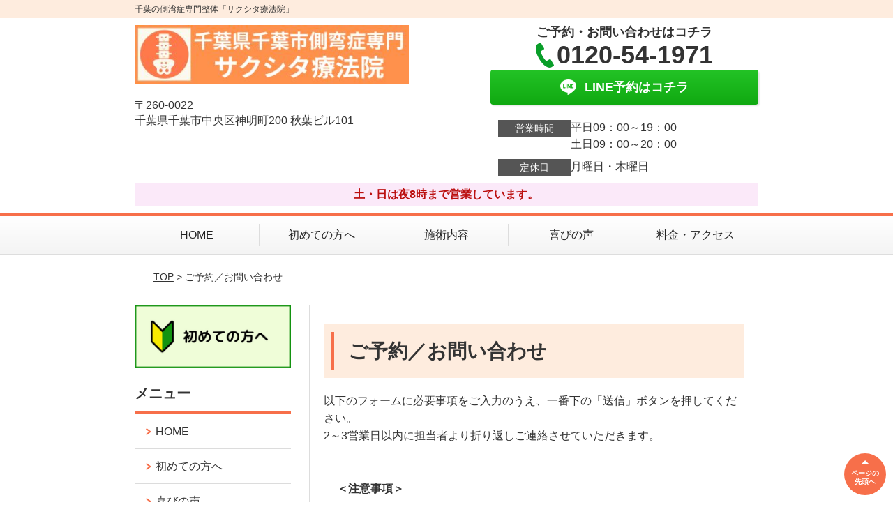

--- FILE ---
content_type: text/html; charset=UTF-8
request_url: https://sokuwan-seitai.jp/contact/
body_size: 8251
content:
<!DOCTYPE html>
<!--[if lt IE 7 ]><html class="ie6" lang="ja" prefix="og: http://ogp.me/ns# fb: http://ogp.me/ns/fb# article: http://ogp.me/ns/article#"><![endif]-->
<!--[if IE 7 ]><html class="ie7" lang="ja" prefix="og: http://ogp.me/ns# fb: http://ogp.me/ns/fb# article: http://ogp.me/ns/article#"><![endif]-->
<!--[if IE 8 ]><html class="ie8" lang="ja" prefix="og: http://ogp.me/ns# fb: http://ogp.me/ns/fb# article: http://ogp.me/ns/article#"><![endif]-->
<!--[if IE 9 ]><html class="ie9" lang="ja" prefix="og: http://ogp.me/ns# fb: http://ogp.me/ns/fb# article: http://ogp.me/ns/article#"><![endif]-->
<!--[if (gt IE 9)|!(IE)]><!-->
<html lang="ja" prefix="og: http://ogp.me/ns# fb: http://ogp.me/ns/fb# article: http://ogp.me/ns/article#">
<head>
<meta charset="utf-8">
<meta name="viewport" content="width=device-width,user-scalable=yes">
<meta name="format-detection" content="telephone=no">
<meta http-equiv="Pragma" content="no-cache">
<meta http-equiv="Cache-Control" content="no-cache">
<meta http-equiv="Expires" content="Thu, 01 Dec 1994 16:00:00 GMT">

<link rel="shortcut icon" href="https://sokuwan-seitai.jp/wp-content/uploads/2019/09/favicon-1.ico">

<link rel="apple-touch-icon-precomposed" href="https://sokuwan-seitai.jp/wp-content/uploads/2019/09/favicon-1.ico">

<link rel="stylesheet" href="https://sokuwan-seitai.jp/wp-content/themes/selfull/style.css" media="all">

<link rel="stylesheet" href="https://sokuwan-seitai.jp/wp-content/themes/selfull/css/reset.css?20230828" media="all">
<link rel="stylesheet" href="https://sokuwan-seitai.jp/wp-content/themes/selfull/css/layout.css?20230828" media="all">
<link rel="stylesheet" href="https://sokuwan-seitai.jp/wp-content/themes/selfull/css/module.css?20230828" media="all">
<link rel="stylesheet" href="https://sokuwan-seitai.jp/wp-content/themes/selfull/css/page.css?20250131" media="all">
<link rel="stylesheet" href="https://sokuwan-seitai.jp/wp-content/themes/selfull/css/block.css?20230828" media="all">
<link rel="stylesheet" href="https://sokuwan-seitai.jp/wp-content/themes/selfull/css/important.css?20230828" media="all">
<link rel="stylesheet" href="https://sokuwan-seitai.jp/wp-content/themes/selfull/css/print.css?20230828" media="all">


<link rel="stylesheet" href="https://sokuwan-seitai.jp/wp-content/themes/selfull/css/design-themes/theme-solid.css?20230828" media="all">
<link rel="stylesheet" href="https://sokuwan-seitai.jp/wp-content/themes/selfull/css/design-themes/design-pagetop.css?20230828" media="all">
<link rel="stylesheet" href="https://sokuwan-seitai.jp/wp-content/themes/selfull/css/design-themes/design-check.css?20230828" media="all">
<link rel="stylesheet" href="https://sokuwan-seitai.jp/wp-content/themes/selfull/css/design-themes/design-menu.css?20230828" media="all">
<link rel="stylesheet" href="https://sokuwan-seitai.jp/wp-content/themes/selfull/css/design-themes/design-heading.css?20230828" media="all">


<style>
.except-more.design-menu-original #global-header #global-header-main-sp #global-header-main-sp-right #menu_btn {
	background-image: url(https://sokuwan-seitai.jp) !important;
}
.except-more.design-menu-original.design-menu-close #global-header #global-header-main-sp #global-header-main-sp-right #menu_btn.close {
	background-image: url(https://sokuwan-seitai.jp) !important;
}
.design-check-original .list-block ul.check li,
.design-check-original .entry-content .editor ul li {
	background-image: url(https://sokuwan-seitai.jp);
	background-size: 20px 20px;
}
</style>

<title>ご予約／お問い合わせ | 千葉の側湾症専門整体「サクシタ療法院」</title>
<meta name='robots' content='max-image-preview:large' />
<link rel='dns-prefetch' href='//s.w.org' />
		<script type="text/javascript">
			window._wpemojiSettings = {"baseUrl":"https:\/\/s.w.org\/images\/core\/emoji\/13.0.1\/72x72\/","ext":".png","svgUrl":"https:\/\/s.w.org\/images\/core\/emoji\/13.0.1\/svg\/","svgExt":".svg","source":{"concatemoji":"https:\/\/sokuwan-seitai.jp\/wp-includes\/js\/wp-emoji-release.min.js?ver=5.7"}};
			!function(e,a,t){var n,r,o,i=a.createElement("canvas"),p=i.getContext&&i.getContext("2d");function s(e,t){var a=String.fromCharCode;p.clearRect(0,0,i.width,i.height),p.fillText(a.apply(this,e),0,0);e=i.toDataURL();return p.clearRect(0,0,i.width,i.height),p.fillText(a.apply(this,t),0,0),e===i.toDataURL()}function c(e){var t=a.createElement("script");t.src=e,t.defer=t.type="text/javascript",a.getElementsByTagName("head")[0].appendChild(t)}for(o=Array("flag","emoji"),t.supports={everything:!0,everythingExceptFlag:!0},r=0;r<o.length;r++)t.supports[o[r]]=function(e){if(!p||!p.fillText)return!1;switch(p.textBaseline="top",p.font="600 32px Arial",e){case"flag":return s([127987,65039,8205,9895,65039],[127987,65039,8203,9895,65039])?!1:!s([55356,56826,55356,56819],[55356,56826,8203,55356,56819])&&!s([55356,57332,56128,56423,56128,56418,56128,56421,56128,56430,56128,56423,56128,56447],[55356,57332,8203,56128,56423,8203,56128,56418,8203,56128,56421,8203,56128,56430,8203,56128,56423,8203,56128,56447]);case"emoji":return!s([55357,56424,8205,55356,57212],[55357,56424,8203,55356,57212])}return!1}(o[r]),t.supports.everything=t.supports.everything&&t.supports[o[r]],"flag"!==o[r]&&(t.supports.everythingExceptFlag=t.supports.everythingExceptFlag&&t.supports[o[r]]);t.supports.everythingExceptFlag=t.supports.everythingExceptFlag&&!t.supports.flag,t.DOMReady=!1,t.readyCallback=function(){t.DOMReady=!0},t.supports.everything||(n=function(){t.readyCallback()},a.addEventListener?(a.addEventListener("DOMContentLoaded",n,!1),e.addEventListener("load",n,!1)):(e.attachEvent("onload",n),a.attachEvent("onreadystatechange",function(){"complete"===a.readyState&&t.readyCallback()})),(n=t.source||{}).concatemoji?c(n.concatemoji):n.wpemoji&&n.twemoji&&(c(n.twemoji),c(n.wpemoji)))}(window,document,window._wpemojiSettings);
		</script>
		<style type="text/css">
img.wp-smiley,
img.emoji {
	display: inline !important;
	border: none !important;
	box-shadow: none !important;
	height: 1em !important;
	width: 1em !important;
	margin: 0 .07em !important;
	vertical-align: -0.1em !important;
	background: none !important;
	padding: 0 !important;
}
</style>
	<link rel='stylesheet' id='dynamic-css-css'  href='https://sokuwan-seitai.jp/wp-content/themes/selfull/custom-properties.php?ver=5.7' type='text/css' media='all' />
<link rel='stylesheet' id='wp-block-library-css'  href='https://sokuwan-seitai.jp/wp-includes/css/dist/block-library/style.min.css?ver=5.7' type='text/css' media='all' />
<link rel='stylesheet' id='contact-form-7-css'  href='https://sokuwan-seitai.jp/wp-content/plugins/contact-form-7/includes/css/styles.css?ver=4.3' type='text/css' media='all' />
<script type='text/javascript' src='https://sokuwan-seitai.jp/wp-includes/js/jquery/jquery.min.js?ver=3.5.1' id='jquery-core-js'></script>
<script type='text/javascript' src='https://sokuwan-seitai.jp/wp-includes/js/jquery/jquery-migrate.min.js?ver=3.3.2' id='jquery-migrate-js'></script>
<link rel="https://api.w.org/" href="https://sokuwan-seitai.jp/wp-json/" /><link rel="alternate" type="application/json" href="https://sokuwan-seitai.jp/wp-json/wp/v2/pages/483" /><link rel="canonical" href="https://sokuwan-seitai.jp/contact/" />
<link rel='shortlink' href='https://sokuwan-seitai.jp/?p=483' />
<link rel="alternate" type="application/json+oembed" href="https://sokuwan-seitai.jp/wp-json/oembed/1.0/embed?url=https%3A%2F%2Fsokuwan-seitai.jp%2Fcontact%2F" />
<link rel="alternate" type="text/xml+oembed" href="https://sokuwan-seitai.jp/wp-json/oembed/1.0/embed?url=https%3A%2F%2Fsokuwan-seitai.jp%2Fcontact%2F&#038;format=xml" />
<meta name="description" content="側弯症を改善したい。そんな願いに寄り添い、側弯症専門整体として31年間。多くの患者さんを改善へと導いた実績があります。諦めずにご相談ください。">
<meta name="keywords" content="側弯症,側湾症,側彎症,千葉,整体,無痛,整骨院,整体院">
<meta property="og:site_name" content="千葉の側湾症専門整体「サクシタ療法院」">
<meta property="og:title" content="ご予約／お問い合わせ">
<meta property="og:type" content="article">
<meta property="og:url" content="https://sokuwan-seitai.jp/contact/">
<meta name="twitter:card" content="summary">
<meta name="twitter:title" content="ご予約／お問い合わせ">
<meta name="twitter:url" content="https://sokuwan-seitai.jp/contact/">
<meta name="thumbnail" content="https://sokuwan-seitai.jp/wp-content/uploads/2019/08/sample-00.png" />
<link rel="stylesheet" href="https://sokuwan-seitai.jp/wp-content/themes/selfull/css/slick.css?2026012211" media="all">
<script src="https://sokuwan-seitai.jp/wp-content/themes/selfull/js/jquery-1.8.2.min.js"></script>
<script src="https://sokuwan-seitai.jp/wp-content/themes/selfull/js/slick.min.js"></script>


<!-- Google tag (gtag.js) -->
<script async src="https://www.googletagmanager.com/gtag/js?id=G-HDFHJ1J9CH"></script>
<script>
  window.dataLayer = window.dataLayer || [];
  function gtag(){dataLayer.push(arguments);}
  gtag('js', new Date());

  gtag('config', 'G-HDFHJ1J9CH');
</script>

<script type="text/javascript">
    (function(c,l,a,r,i,t,y){
        c[a]=c[a]||function(){(c[a].q=c[a].q||[]).push(arguments)};
        t=l.createElement(r);t.async=1;t.src="https://www.clarity.ms/tag/"+i;
        y=l.getElementsByTagName(r)[0];y.parentNode.insertBefore(t,y);
    })(window, document, "clarity", "script", "tu17mz9hbr");
</script>

<!-- Google Tag Manager -->
<script>(function(w,d,s,l,i){w[l]=w[l]||[];w[l].push({'gtm.start':
new Date().getTime(),event:'gtm.js'});var f=d.getElementsByTagName(s)[0],
j=d.createElement(s),dl=l!='dataLayer'?'&l='+l:'';j.async=true;j.src=
'https://www.googletagmanager.com/gtm.js?id='+i+dl;f.parentNode.insertBefore(j,f);
})(window,document,'script','dataLayer','GTM-MDZGSCK');</script>
<!-- End Google Tag Manager -->

<!-- Google Tag Manager -->
<script>(function(w,d,s,l,i){w[l]=w[l]||[];w[l].push({'gtm.start':
new Date().getTime(),event:'gtm.js'});var f=d.getElementsByTagName(s)[0],
j=d.createElement(s),dl=l!='dataLayer'?'&l='+l:'';j.async=true;j.src=
'https://www.googletagmanager.com/gtm.js?id='+i+dl;f.parentNode.insertBefore(j,f);
})(window,document,'script','dataLayer','GTM-WZD5H7SJ');</script>
<!-- End Google Tag Manager -->

</head>

<body id="site-design-solid" class="double-column except-more site-color-orange site-color-2-none design-h1-01 design-h2-01 design-h3-01 design-h4-02 design-pagetop-01 design-menu design-menu-02 design-check-01 site-font-gothic page">
<div id="fb-root"></div>
<script>
let facebookLazyLoadReady = false;
const handleFacebookLazyLoad = function() {
	if (!facebookLazyLoadReady) {
		facebookLazyLoadReady = true;
		return;
	}
	console.log('facebookLazyLoaded');
	(function(d, s, id) {
		var js, fjs = d.getElementsByTagName(s)[0];
		if (d.getElementById(id)) return;
		js = d.createElement(s); js.id = id;
		js.src = "//connect.facebook.net/ja_JP/sdk.js#xfbml=1&version=v2.4";
		fjs.parentNode.insertBefore(js, fjs);
	}(document, 'script', 'facebook-jssdk'));
	window.removeEventListener('scroll', handleFacebookLazyLoad);
}
window.addEventListener('scroll', handleFacebookLazyLoad);
</script>
<div id="site">
  <header id="global-header" role="banner" class="">

									<p class="site-title"><span class="inner">千葉の側湾症専門整体「サクシタ療法院」</span></p>
					
					<div class="inner">
				<div id="global-header-main-pc">


					
					
											<div id="global-header-main-pc-left">
														<p class="logo"><a href="https://sokuwan-seitai.jp/"><img src="https://sokuwan-seitai.jp/wp-content/uploads/2025/07/53e8acd5517e96dfdacb77e66b0b1dff.jpg" alt="サクシタ療法院" width="420" height="90"></a></p>
							<p class="address">〒260-0022<br>千葉県千葉市中央区神明町200 秋葉ビル101</p>
						</div>
            <div id="global-header-main-pc-right">
              <p class="tel-text">ご予約・お問い合わせはコチラ</p>              <p class="tel tel-pc"><span class="tel-number">0120-54-1971</span></p>
              <div class="button-area">
                                                <a href="https://lin.ee/tEeAZN2" target="_blank" class="line_btn hover"><span>LINE予約はコチラ</span></a>              </div>
              <div class="info">
								<dl>
									<dt>営業時間</dt>
									<dd>平日09：00～19：00</dd>									<dd>土日09：00～20：00</dd>																	</dl>
                <dl>
                  <dt>定休日</dt>
                  <dd>月曜日・木曜日</dd>
                </dl>
							</div>
						</div>
					
				</div>
			</div>
		
		<div class="inner">
			<div id="global-header-main-sp" class="clearfix fixed-set">
				<div id="global-header-main-sp-left">
										<p class="logo"><a href="https://sokuwan-seitai.jp/"><img src="https://sokuwan-seitai.jp/wp-content/uploads/2025/07/53e8acd5517e96dfdacb77e66b0b1dff.jpg" title="サクシタ療法院" alt="サクシタ療法院" width="420" height="90"></a></p>
				</div>
				<div id="global-header-main-sp-right">
          <span id="menu_btn" class="hover"></span>
          <!--
					<a href="tel:0120541971" class="tel" ><span>電話をかける</span></a>
          -->
				</div>
			</div>
		</div>

		<div class="inner">
							<p id="announcement">土・日は夜8時まで営業しています。</p>
					</div><!-- / .inner -->

    <div id="sp-menu">
      <div id="sp-menu-contents">
			</div>
      <div id="sp-menu-lightbox"></div>
    </div>

					<nav id="global-nav-pc" class="fixed-set" role="navigation">
				<div class="menu-%e3%82%b0%e3%83%ad%e3%83%bc%e3%83%90%e3%83%ab%e3%83%a1%e3%83%8b%e3%83%a5%e3%83%bc-container"><ul id="menu-%e3%82%b0%e3%83%ad%e3%83%bc%e3%83%90%e3%83%ab%e3%83%a1%e3%83%8b%e3%83%a5%e3%83%bc" class="menu"><li id="menu-item-1587" class="menu-item menu-item-type-post_type menu-item-object-page menu-item-home menu-item-1587"><a href="https://sokuwan-seitai.jp/">HOME</a></li>
<li id="menu-item-2058" class="menu-item menu-item-type-post_type menu-item-object-page menu-item-2058"><a href="https://sokuwan-seitai.jp/post-2056/">初めての方へ</a></li>
<li id="menu-item-1691" class="menu-item menu-item-type-post_type menu-item-object-page menu-item-1691"><a href="https://sokuwan-seitai.jp/post-1689/">施術内容</a></li>
<li id="menu-item-1590" class="menu-item menu-item-type-post_type menu-item-object-page menu-item-1590"><a href="https://sokuwan-seitai.jp/voice/">喜びの声</a></li>
<li id="menu-item-1576" class="menu-item menu-item-type-post_type menu-item-object-page menu-item-1576"><a href="https://sokuwan-seitai.jp/access/">料金・アクセス</a></li>
</ul></div>			</nav><!-- / #global-nav-pc -->
		

									<div id="global-nav-sp" class="fixed " role="navigation">
																<div id="ff-sp-contents" class="ff-sp-contents-original-2">
							<a class="" href="tel:0120541971">
                <img src="https://sokuwan-seitai.jp/wp-content/uploads/2022/03/e01d060b22f7cb0553d489456ae56ea3-1.png" alt="" loading="lazy">
							</a>

							<a class="" href="https://line.me/R/ti/p/%40sokuwan" target="_blank">
                <img src="https://sokuwan-seitai.jp/wp-content/uploads/2022/03/e7b5e801a394acdb841cdcf8f38d7641.png" alt="" loading="lazy">
							</a>
						</div>
									</div><!-- / #global-nav-sp-->
						</header><!-- / #global-header -->

	<div id="sp-modal">
		<div class="sp-modal-head">
			<div class="close-btn">
				<img src="https://theme.selfull.jp/images/common/sp-modal-close-btn.png" alt="閉じる" loading="lazy">
			</div>
		</div>
		<div class="sp-modal-main">
			<div class="sp-modal-main-line">
													<p class="mb-10"><img src="https://theme.selfull.jp/images/common/sp-modal-line-img-01.png" alt="24時間受付 LINE予約の流れ" width="541" height="254" loading="lazy"></p>
					<p class="mb-10"><img src="https://theme.selfull.jp/images/common/sp-modal-line-img-02.png" alt="まずは下のボタンから当院を友だち追加してください" width="541" height="67" loading="lazy"></p>
					<a href="https://lin.ee/tEeAZN2" target="_blank"><img src="https://theme.selfull.jp/images/common/sp-modal-line-btn.png" alt="LINEで友達追加する" width="541" height="86" loading="lazy"></a>
					<p class="txt-c">（LINEの友だち追加画面が開きます）</p>

					<div class="line-info">
						<p>友達に追加が完了したら、LINEのトーク画面より<br>
							「HPを見たのですが～」とメッセージをお送りください。</p>
						<p>ご予約の際は</p>
						<p><span class="color05">■</span> <span class="bold">希望のご予約日時</span><br>
							（第3希望までいただけると予約がスムーズです）<br>
							<span class="color05">■</span> <span class="bold">お名前と電話番号</span><br>
							<span class="color05">■</span> <span class="bold">お悩みの症状</span></p>
						<p>の３点をお送りください。</p>
					</div>
							</div>

			<div class="sp-modal-main-tel">
													<h2><img src="https://sokuwan-seitai.jp/wp-content/uploads/2025/07/53e8acd5517e96dfdacb77e66b0b1dff.jpg" title="サクシタ療法院" alt="サクシタ療法院" loading="lazy"></h2>

					<dl class="date">
						<dt>営業時間</dt>
						<dd>平日09：00～19：00</dd>						<dd>土日09：00～20：00</dd>											</dl>
					<dl class="date">
						<dt>定休日</dt>
						<dd>月曜日・木曜日</dd>
					</dl>

					<a href="tel:0120541971" class="tel tel-sp hover" ><span>電話をかける</span></a>
					<p class="txt-c">（0120-54-1971に発信します）</p>

					<div class="tel-flow">
						<h2>ご予約の流れ</h2>
						<div class="comment-item comment-item-right clearfix">
							<p>お電話ありがとうございます、<br>サクシタ療法院でございます。</p>
							<div class="img"><img src="https://theme.selfull.jp/images/common/sp-modal-tel-img-01.png" alt="予約の流れ" loading="lazy"></div>
						</div>
						<p>と電話に出ますので、</p>
						<div class="comment-item clearfix">
							<p>ホームページを見たのですが、<br>予約をお願いします。</p>
							<div class="img"><img src="https://theme.selfull.jp/images/common/sp-modal-tel-img-02.png" alt="予約の流れ" loading="lazy"></div>
						</div>
						<p class="mb-20">とお伝えください。</p>
						<p><span class="color03">■</span> <span class="bold">お名前（フルネーム）</span><br>
							<span class="color03">■</span> <span class="bold">ご予約の日</span><br>
							<span class="color03">■</span> <span class="bold">ご連絡がつくお電話番号</span><br>
							<span class="color03">■</span> <span class="bold">一番気になるお身体の状態・症状</span></p>
						<p>をお伺いいたします。</p>
					</div>
				


			</div>
		</div>
	</div>

	
			<div class="breadcrumb">
			<div class="inner"><a href="https://sokuwan-seitai.jp">TOP</a> &gt;

				
											ご予約／お問い合わせ					
							</div>
		</div>
	
	<div id="contents">
		<main id="main" role="main">

	<article id="page-contact" class="type-page">

					<header class="entry-header">
				<h1 class="">ご予約／お問い合わせ</h1>
			</header><!-- .entry-header -->

			<div class="entry-content">
													
																<div class="text-block parts-item"><p>以下のフォームに必要事項をご入力のうえ、一番下の「送信」ボタンを押してください。<br />
2～3営業日以内に担当者より折り返しご連絡させていただきます。</p>
</div>
			<div class="surround-block parts-item surround-69720613efffb345992474  bordered surround-border-color-black" style="border-width:1px;border-style:solid;">
			<div class="text-block parts-item"><p><span style="font-weight: bold;">＜注意事項＞</span></p>
<p>※<span style="color: #ff0000;"><span style="font-weight: bold;">当日の予約はお電話にて</span></span>いただけますようお願いいたします。</p>
<p>※フォームの送信後、入力いただいたメールアドレス宛てに確認用の自動返信メールが届きます。<br />
メールが到着しない場合、当院からのメールが迷惑メールに振り分けられている可能性がありますので、その際は迷惑メールフォルダの確認をお願いいたします。</p>
<p>※万が一、3営業日後も当院からの連絡がない場合、メールの不着が考えられますので、お手数ですが当院までお電話ください。</p>
</div>
		</div><!-- .surround-block -->
	
																		</div><!-- .entry-content -->

		
	</article>
	
</main><!-- #main -->
<aside id="side" role="complementary">
			<ul class="side-bnr sp-set">
			        <li>
          <a href="https://sokuwan-seitai.jp/post-2056/" >            <img src="https://sokuwan-seitai.jp/wp-content/uploads/2022/02/1a35852cea5646bf207fc260f01967cc-2.png" width="490" height="200" loading="lazy" alt="初めての方へ">
          </a>        </li>
      								</ul>
	
	
	
	
	
	<div class="side-nav sp-set">
		<h2 class="side-nav-title">メニュー</h2>
		<div class="menu-%e9%81%8b%e5%96%b6%e8%80%85%e6%83%85%e5%a0%b1-container"><ul id="menu-%e9%81%8b%e5%96%b6%e8%80%85%e6%83%85%e5%a0%b1" class="menu"><li id="menu-item-2896" class="menu-item menu-item-type-post_type menu-item-object-page menu-item-2896"><a href="https://sokuwan-seitai.jp/home/">HOME</a></li>
<li id="menu-item-2899" class="menu-item menu-item-type-post_type menu-item-object-page menu-item-2899"><a href="https://sokuwan-seitai.jp/post-2056/">初めての方へ</a></li>
<li id="menu-item-2907" class="menu-item menu-item-type-post_type menu-item-object-page menu-item-2907"><a href="https://sokuwan-seitai.jp/voice/">喜びの声</a></li>
<li id="menu-item-2983" class="menu-item menu-item-type-post_type menu-item-object-page menu-item-2983"><a href="https://sokuwan-seitai.jp/access/">料金・アクセス</a></li>
<li id="menu-item-2900" class="menu-item menu-item-type-post_type menu-item-object-page menu-item-2900"><a href="https://sokuwan-seitai.jp/post-2050/">院長紹介</a></li>
<li id="menu-item-2901" class="menu-item menu-item-type-post_type menu-item-object-page menu-item-2901"><a href="https://sokuwan-seitai.jp/post-2030/">よくあるご質問</a></li>
<li id="menu-item-2897" class="menu-item menu-item-type-post_type menu-item-object-page menu-item-2897"><a href="https://sokuwan-seitai.jp/post-2593/">側弯症との関係</a></li>
<li id="menu-item-2898" class="menu-item menu-item-type-post_type menu-item-object-page menu-item-2898"><a href="https://sokuwan-seitai.jp/post-2130/">側弯症の歪み検査と体操</a></li>
<li id="menu-item-2902" class="menu-item menu-item-type-post_type menu-item-object-page menu-item-2902"><a href="https://sokuwan-seitai.jp/post-1689/">施術内容</a></li>
<li id="menu-item-2903" class="menu-item menu-item-type-post_type menu-item-object-page menu-item-2903"><a href="https://sokuwan-seitai.jp/post-1686/">側弯症とは</a></li>
<li id="menu-item-2895" class="menu-item menu-item-type-post_type menu-item-object-page menu-item-2895"><a href="https://sokuwan-seitai.jp/kakugen/">健康格言</a></li>
<li id="menu-item-2894" class="menu-item menu-item-type-post_type menu-item-object-page menu-item-2894"><a href="https://sokuwan-seitai.jp/uneisha/">運営者情報</a></li>
<li id="menu-item-2904" class="menu-item menu-item-type-post_type menu-item-object-page menu-item-2904"><a href="https://sokuwan-seitai.jp/symptom-blog-list/">症状ブログ一覧</a></li>
<li id="menu-item-2905" class="menu-item menu-item-type-post_type menu-item-object-page menu-item-2905"><a href="https://sokuwan-seitai.jp/blog-list/">ブログ一覧</a></li>
</ul></div>	</div><!-- / .side-nav -->

			<ul class="side-bnr sp-set">
			        <li>
          <a href="https://www.instagram.com/sakusita/?hl=ja" target="_blank">            <img src="https://sokuwan-seitai.jp/wp-content/uploads/2022/02/side10.jpg" width="490" height="200" loading="lazy" alt="Instagram">
          </a>        </li>
      			        <li>
          <a href="https://www.youtube.com/@sokuwankaizen" target="_blank">            <img src="https://sokuwan-seitai.jp/wp-content/uploads/2022/02/side9.jpg" width="490" height="200" loading="lazy" alt="YouTube">
          </a>        </li>
      			        <li>
          <a href="https://lin.ee/tEeAZN2" target="_blank">            <img src="https://sokuwan-seitai.jp/wp-content/uploads/2022/03/e7b5e801a394acdb841cdcf8f38d7641.png" width="504" height="124" loading="lazy" alt="LINE">
          </a>        </li>
      		</ul>
	
	

								<div class="side-nav sp-set">
				<h2 class="side-nav-title">症状別メニュー</h2>
				<ul>
											<li><a href="https://sokuwan-seitai.jp/symptomscat/post-1654/">側弯症 小学生の良くなった症例</a></li>
											<li><a href="https://sokuwan-seitai.jp/symptomscat/post-1804/">側弯症 中学生の良くなった症例</a></li>
											<li><a href="https://sokuwan-seitai.jp/symptomscat/post-1811/">側弯症 高校生の良くなった症例</a></li>
											<li><a href="https://sokuwan-seitai.jp/symptomscat/post-1815/">側弯症 大人の良くなった症例</a></li>
									</ul>
			</div><!-- / .side-nav -->
					
		
	
								
								<div class="side-nav sp-set">
				<h2 class="side-nav-title">ブログ</h2>
				<ul>
											<li><a href="https://sokuwan-seitai.jp/post-3446/">側弯症と向き合う場所を、探している親御さんへ</a></li>
											<li><a href="https://sokuwan-seitai.jp/post-3443/">新しい一年、成長期のお子さんの姿勢と向き合うということ</a></li>
											<li><a href="https://sokuwan-seitai.jp/post-3441/">一年を通して増えている、親御さんからのご相談について</a></li>
											<li><a href="https://sokuwan-seitai.jp/post-3436/">「今、相談していいの？」成長期のお子さんの側弯症で迷う親御さんへ</a></li>
											<li><a href="https://sokuwan-seitai.jp/post-3428/">冬休み、相談するべきか迷っている親御さんへ</a></li>
											<li><a href="https://sokuwan-seitai.jp/post-3425/">冬休み前に整えておきたい  “姿勢の準備”と“体操の積み重ね”</a></li>
											<li><a href="https://sokuwan-seitai.jp/post-3422/">側弯症の検査直前にできる姿勢ケアとコルセットのひと工夫</a></li>
											<li><a href="https://sokuwan-seitai.jp/post-3416/">今、インフルエンザが大流行 ──院長が経験で繰り返し見てきた大切な傾向</a></li>
											<li><a href="https://sokuwan-seitai.jp/post-3415/">受験シーズンは“座りっぱなし”に要注意 ─長時間の座位が背骨に与える負担とは</a></li>
											<li><a href="https://sokuwan-seitai.jp/post-3414/">「続けられない理由」を知ることが、改善の第一歩</a></li>
									</ul>
			</div><!-- / .side-nav -->
					</aside><!-- / #side -->
</div><!-- / #contents -->



	<footer id="global-footer" class=" " role="contentinfo">

									<p id="pagetop" class=" "><a class="scroll hover" href="#site"><span>ページの<br>先頭へ</span></a></p>
					
		<div id="global-footer-nav">
							<div class="inner"><div class="menu-%e9%81%8b%e5%96%b6%e8%80%85%e6%83%85%e5%a0%b1-container"><ul id="menu-%e9%81%8b%e5%96%b6%e8%80%85%e6%83%85%e5%a0%b1-1" class="menu"><li class="menu-item menu-item-type-post_type menu-item-object-page menu-item-2896"><a href="https://sokuwan-seitai.jp/home/">HOME</a></li>
<li class="menu-item menu-item-type-post_type menu-item-object-page menu-item-2899"><a href="https://sokuwan-seitai.jp/post-2056/">初めての方へ</a></li>
<li class="menu-item menu-item-type-post_type menu-item-object-page menu-item-2907"><a href="https://sokuwan-seitai.jp/voice/">喜びの声</a></li>
<li class="menu-item menu-item-type-post_type menu-item-object-page menu-item-2983"><a href="https://sokuwan-seitai.jp/access/">料金・アクセス</a></li>
<li class="menu-item menu-item-type-post_type menu-item-object-page menu-item-2900"><a href="https://sokuwan-seitai.jp/post-2050/">院長紹介</a></li>
<li class="menu-item menu-item-type-post_type menu-item-object-page menu-item-2901"><a href="https://sokuwan-seitai.jp/post-2030/">よくあるご質問</a></li>
<li class="menu-item menu-item-type-post_type menu-item-object-page menu-item-2897"><a href="https://sokuwan-seitai.jp/post-2593/">側弯症との関係</a></li>
<li class="menu-item menu-item-type-post_type menu-item-object-page menu-item-2898"><a href="https://sokuwan-seitai.jp/post-2130/">側弯症の歪み検査と体操</a></li>
<li class="menu-item menu-item-type-post_type menu-item-object-page menu-item-2902"><a href="https://sokuwan-seitai.jp/post-1689/">施術内容</a></li>
<li class="menu-item menu-item-type-post_type menu-item-object-page menu-item-2903"><a href="https://sokuwan-seitai.jp/post-1686/">側弯症とは</a></li>
<li class="menu-item menu-item-type-post_type menu-item-object-page menu-item-2895"><a href="https://sokuwan-seitai.jp/kakugen/">健康格言</a></li>
<li class="menu-item menu-item-type-post_type menu-item-object-page menu-item-2894"><a href="https://sokuwan-seitai.jp/uneisha/">運営者情報</a></li>
<li class="menu-item menu-item-type-post_type menu-item-object-page menu-item-2904"><a href="https://sokuwan-seitai.jp/symptom-blog-list/">症状ブログ一覧</a></li>
<li class="menu-item menu-item-type-post_type menu-item-object-page menu-item-2905"><a href="https://sokuwan-seitai.jp/blog-list/">ブログ一覧</a></li>
</ul></div></div>
						</div><!-- / .global-footer-nav -->

		<div id="global-footer-main-pc">
			<div class="inner">
				<div id="global-footer-main-pc-left">
					<p class="logo"><a href="https://sokuwan-seitai.jp/"><img src="https://sokuwan-seitai.jp/wp-content/uploads/2025/07/53e8acd5517e96dfdacb77e66b0b1dff.jpg" alt="サクシタ療法院" rel="home" loading="lazy"></a></p>
					<p class="address">〒260-0022　千葉県千葉市中央区神明町200 秋葉ビル101</p>
				</div>
				<div id="global-footer-main-pc-right">
					<div id="global-footer-main-pc-right-top">
						<p class="tel-text">ご予約・お問い合わせはコチラ</p>						<p class="tel tel-pc"><span class="tel-number">0120-54-1971</span></p>
						<div class="button-area">
																					<a href="https://lin.ee/tEeAZN2" target="_blank" class="line_btn hover"><span>LINE予約はコチラ</span></a>						</div>
					</div>
					<div class="info">
						<dl>
							<dt>営業時間</dt>
							<dd>平日09：00～19：00</dd>							<dd>土日09：00～20：00</dd>													</dl>
						<dl>
							<dt>定休日</dt>
							<dd>月曜日・木曜日</dd>
						</dl>
					</div>
				</div>
			</div>
			<p class="copyright"><small>Copyright(c) サクシタ療法院 All Rights Reserved.</small></p>
		</div>
	</footer><!-- / #global-footer -->

</div><!-- /#site -->





<div id="window-size-check"></div>

<!--[if lt IE 9]><script src="http://html5shiv.googlecode.com/svn/trunk/html5.js"></script><![endif]-->
<script defer src="https://sokuwan-seitai.jp/wp-content/themes/selfull/js/common.js?20230510_2"></script>

<script type='text/javascript' src='https://sokuwan-seitai.jp/wp-content/plugins/contact-form-7/includes/js/jquery.form.min.js?ver=3.51.0-2014.06.20' id='jquery-form-js'></script>
<script type='text/javascript' id='contact-form-7-js-extra'>
/* <![CDATA[ */
var _wpcf7 = {"loaderUrl":"https:\/\/sokuwan-seitai.jp\/wp-content\/plugins\/contact-form-7\/images\/ajax-loader.gif","sending":"\u9001\u4fe1\u4e2d ..."};
/* ]]> */
</script>
<script type='text/javascript' src='https://sokuwan-seitai.jp/wp-content/plugins/contact-form-7/includes/js/scripts.js?ver=4.3' id='contact-form-7-js'></script>
<script type='text/javascript' src='https://sokuwan-seitai.jp/wp-includes/js/wp-embed.min.js?ver=5.7' id='wp-embed-js'></script>
<!-- Google Tag Manager (noscript) -->
<noscript><iframe src="https://www.googletagmanager.com/ns.html?id=GTM-WZD5H7SJ"
height="0" width="0" style="display:none;visibility:hidden"></iframe></noscript>
<!-- End Google Tag Manager (noscript) --></body></html>
